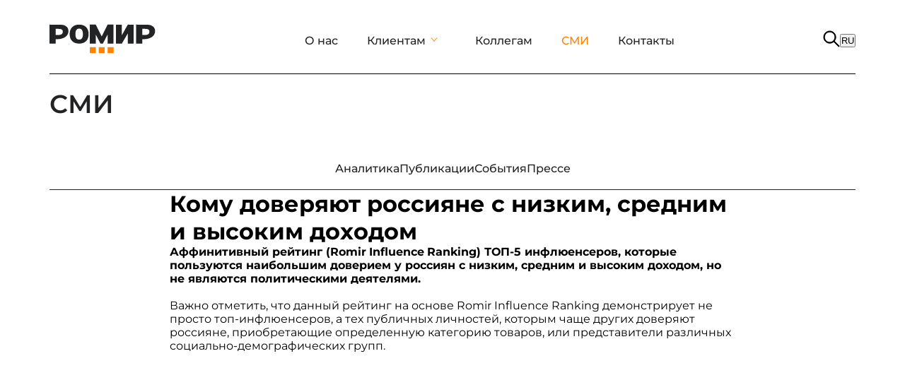

--- FILE ---
content_type: text/html; charset=utf-8
request_url: https://romir.ru/feed/komu-doveryayut-rossiyane-s-nizkim-srednim-i-vysokim-dohodom
body_size: 13290
content:
<!DOCTYPE html><html lang="en"><head><meta charSet="utf-8"/><meta name="viewport" content="width=device-width, initial-scale=1"/><link rel="stylesheet" href="/_next/static/css/17f7dca5e3bac6a8.css" data-precedence="next"/><link rel="stylesheet" href="/_next/static/css/c5dae313dbaad2f1.css" data-precedence="next"/><link rel="stylesheet" href="/_next/static/css/ff3bebc0af2945d7.css" data-precedence="next"/><link rel="stylesheet" href="/_next/static/css/de11f8a3edaca02c.css" data-precedence="next"/><link rel="stylesheet" href="/_next/static/css/de9c50367e7b59ce.css" data-precedence="next"/><link rel="stylesheet" href="/_next/static/css/ca14ea889dfc8b7c.css" data-precedence="next"/><link rel="stylesheet" href="/_next/static/css/2f1550876c0c97ad.css" data-precedence="next"/><link rel="preload" as="script" fetchPriority="low" href="/_next/static/chunks/webpack-e6842654330919ae.js"/><script src="/_next/static/chunks/4bd1b696-75437aa628c24454.js" async=""></script><script src="/_next/static/chunks/1684-89ad4f3d92f6e796.js" async=""></script><script src="/_next/static/chunks/main-app-c7294bba38c1e082.js" async=""></script><script src="/_next/static/chunks/3063-34210518df934b7f.js" async=""></script><script src="/_next/static/chunks/3589-edb23394679de83f.js" async=""></script><script src="/_next/static/chunks/6874-8d8bf685925e8cb8.js" async=""></script><script src="/_next/static/chunks/5283-a0e31d44053cd9eb.js" async=""></script><script src="/_next/static/chunks/1299-b2056ba244b9abbc.js" async=""></script><script src="/_next/static/chunks/1706-25bd5195cf106cbd.js" async=""></script><script src="/_next/static/chunks/950-561586f885d50f47.js" async=""></script><script src="/_next/static/chunks/5334-43a0c80ae1f83af3.js" async=""></script><script src="/_next/static/chunks/1213-40e6771ed840c47d.js" async=""></script><script src="/_next/static/chunks/app/layout-28eab9ff77838575.js" async=""></script><script src="/_next/static/chunks/5855-18457a32d36423fc.js" async=""></script><script src="/_next/static/chunks/1812-3e37594a5b4de231.js" async=""></script><script src="/_next/static/chunks/5504-8f176102a3e0cc04.js" async=""></script><script src="/_next/static/chunks/6076-c9581956313bedba.js" async=""></script><script src="/_next/static/chunks/3382-9d02cc9612a05d73.js" async=""></script><script src="/_next/static/chunks/app/feed/(categories)/layout-9f1540ae0517fd82.js" async=""></script><script src="/_next/static/chunks/app/(main)/page-a732b00822d1cf7e.js" async=""></script><script src="/_next/static/chunks/app/feed/%5Bslug%5D/layout-ba88f58250134901.js" async=""></script><meta name="next-size-adjust" content=""/><title>Кому доверяют россияне с низким, средним и высоким доходом | 2021-06-04</title><meta name="description" content="Аффинитивный рейтинг (Romir Influence Ranking) ТОП-5 инфлюенсеров, которые пользуются наибольшим доверием у россиян с низким, средним и высоким доходом, но не являются политическими деятелями.Важно отметить, что данный рейтинг на основе Romir Influence Ranking демонстрирует не просто топ-инфлюенсеро… - 04.06.2021 03:00"/><link rel="manifest" href="/manifest.json"/><meta name="robots" content="index, follow"/><meta name="yandex-tableau-widget" content="logo=/favicon-files/web-app-manifest-192x192.png,color=#FF8200"/><meta name="msapplication-TileImage" content="/favicon-files/web-app-manifest-192x192.png"/><meta name="msapplication-TileColor" content="#FF8200"/><meta name="apple-mobile-web-app-capable" content="yes"/><meta name="apple-mobile-web-app-title" content="РОМИР"/><meta name="yandex-verification" content="5b8f4e942104d773"/><meta name="google-site-verification" content="H5oW4CoyU-McxYSpD3WJhVdNsPGqhPWDI-6nzikut3M"/><meta property="og:title" content="Кому доверяют россияне с низким, средним и высоким доходом | 2021-06-04"/><meta property="og:description" content="Аффинитивный рейтинг (Romir Influence Ranking) ТОП-5 инфлюенсеров, которые пользуются наибольшим доверием у россиян с низким, средним и высоким доходом, но не являются политическими деятелями.Важно отметить, что данный рейтинг на основе Romir Influence Ranking демонстрирует не просто топ-инфлюенсеро… - 04.06.2021 03:00"/><meta property="og:site_name" content="РОМИР Институт человека"/><meta property="og:image" content="https://romir.ru/media/news_covers/Money_570945547.jpg"/><meta property="og:type" content="article"/><meta property="article:published_time" content="2021-06-04"/><meta name="twitter:card" content="summary_large_image"/><meta name="twitter:title" content="Кому доверяют россияне с низким, средним и высоким доходом | 2021-06-04"/><meta name="twitter:description" content="Аффинитивный рейтинг (Romir Influence Ranking) ТОП-5 инфлюенсеров, которые пользуются наибольшим доверием у россиян с низким, средним и высоким доходом, но не являются политическими деятелями.Важно отметить, что данный рейтинг на основе Romir Influence Ranking демонстрирует не просто топ-инфлюенсеро… - 04.06.2021 03:00"/><meta name="twitter:image" content="https://romir.ru/media/news_covers/Money_570945547.jpg"/><link rel="icon" href="/favicon-files/favicon.svg"/><link rel="apple-touch-icon" href="/favicon-files/apple-touch-icon.png"/><script>document.querySelectorAll('body link[rel="icon"], body link[rel="apple-touch-icon"]').forEach(el => document.head.appendChild(el))</script><script src="/_next/static/chunks/polyfills-42372ed130431b0a.js" noModule=""></script></head><body class="__className_60da82"><div class="baseLayout"><div class="styles_container__q1o5y"><div style="border-bottom:1px solid black" class="styles_container__S3s5f"><a href="/"><img alt="logo" loading="lazy" width="150" height="50" decoding="async" data-nimg="1" style="color:transparent" src="/new-romir-logo.svg"/></a><div class="styles_container__yox7P"><a class="styles_link__OttzN" href="/about/team">О нас</a><div class="styles_linkBlock__OtLN_"><a class="styles_linkEx__N12Vw" href="#">Клиентам</a><svg xmlns="http://www.w3.org/2000/svg" width="1em" height="1em" viewBox="0 0 16 16" fill="currentColor" aria-hidden="true" focusable="false" class="rs-icon" style="font-size:14px;margin-right:10px" aria-label="arrow down line" data-category="direction"><path d="M3.166 5.128a.5.5 0 0 1 .706.037L8 9.752l4.128-4.587a.5.5 0 1 1 .743.669l-4.5 5a.5.5 0 0 1-.744 0l-4.5-5a.5.5 0 0 1 .037-.706z"></path></svg></div><a class="styles_link__OttzN" href="/career/vacancies">Коллегам</a><a style="color:#FF8200" class="styles_link__OttzN" href="/feed/analytics">СМИ</a><a class="styles_link__OttzN" href="/contacts/1">Контакты</a></div><div class="styles_rightBlock__ktYLZ"><div class="styles_openSearch__LXOl7"><div><svg xmlns="http://www.w3.org/2000/svg" width="24" height="24" viewBox="0 0 26 26" fill="none"><path d="M24.7814 23.68L17.5181 16.3723C18.8719 14.7509 19.6878 12.665 19.6878 10.3874C19.6878 5.22691 15.5043 1.04346 10.3439 1.04346C5.18345 1.04346 1 5.22691 1 10.3874C1 15.5478 5.18345 19.7312 10.3439 19.7312C12.6885 19.7312 14.8301 18.8656 16.4709 17.4386L23.724 24.7373C24.0159 25.0293 24.4895 25.0293 24.7814 24.7373C25.0729 24.4454 25.0729 23.9722 24.7814 23.68H24.7814ZM10.3439 18.2486C6.00235 18.2486 2.48269 14.7289 2.48269 10.3874C2.48269 6.0458 6.00235 2.52615 10.3439 2.52615C14.6854 2.52615 18.2051 6.0458 18.2051 10.3874C18.2051 14.7289 14.6854 18.2486 10.3439 18.2486Z" fill="black" stroke="black"></path></svg></div><div class="styles_switcher__I3G3w"><button class="styles_active__5WoLN styles_button__K5LRh">RU</button></div></div></div></div><div class="styles_mobileContainer__qlgPk"><div><svg xmlns="http://www.w3.org/2000/svg" width="30" height="30" viewBox="0 0 19 12" fill="none"><path d="M1.36377 12C1.08044 12 0.843106 11.904 0.651773 11.712C0.46044 11.52 0.36444 11.2827 0.363773 11C0.363106 10.7173 0.459106 10.48 0.651773 10.288C0.84444 10.096 1.08177 10 1.36377 10H17.3638C17.6471 10 17.8848 10.096 18.0768 10.288C18.2688 10.48 18.3644 10.7173 18.3638 11C18.3631 11.2827 18.2671 11.5203 18.0758 11.713C17.8844 11.9057 17.6471 12.0013 17.3638 12H1.36377ZM1.36377 7C1.08044 7 0.843106 6.904 0.651773 6.712C0.46044 6.52 0.36444 6.28267 0.363773 6C0.363106 5.71733 0.459106 5.48 0.651773 5.288C0.84444 5.096 1.08177 5 1.36377 5H17.3638C17.6471 5 17.8848 5.096 18.0768 5.288C18.2688 5.48 18.3644 5.71733 18.3638 6C18.3631 6.28267 18.2671 6.52033 18.0758 6.713C17.8844 6.90567 17.6471 7.00133 17.3638 7H1.36377ZM1.36377 2C1.08044 2 0.843106 1.904 0.651773 1.712C0.46044 1.52 0.36444 1.28267 0.363773 1C0.363106 0.717333 0.459106 0.48 0.651773 0.288C0.84444 0.0960001 1.08177 0 1.36377 0H17.3638C17.6471 0 17.8848 0.0960001 18.0768 0.288C18.2688 0.48 18.3644 0.717333 18.3638 1C18.3631 1.28267 18.2671 1.52033 18.0758 1.713C17.8844 1.90567 17.6471 2.00133 17.3638 2H1.36377Z" fill="black"></path></svg></div><a href="/"><img alt="logo" loading="lazy" width="130" height="35" decoding="async" data-nimg="1" style="color:transparent" src="/mob-logo.svg"/></a><div><svg xmlns="http://www.w3.org/2000/svg" width="24" height="24" viewBox="0 0 26 26" fill="none"><path d="M24.7814 23.68L17.5181 16.3723C18.8719 14.7509 19.6878 12.665 19.6878 10.3874C19.6878 5.22691 15.5043 1.04346 10.3439 1.04346C5.18345 1.04346 1 5.22691 1 10.3874C1 15.5478 5.18345 19.7312 10.3439 19.7312C12.6885 19.7312 14.8301 18.8656 16.4709 17.4386L23.724 24.7373C24.0159 25.0293 24.4895 25.0293 24.7814 24.7373C25.0729 24.4454 25.0729 23.9722 24.7814 23.68H24.7814ZM10.3439 18.2486C6.00235 18.2486 2.48269 14.7289 2.48269 10.3874C2.48269 6.0458 6.00235 2.52615 10.3439 2.52615C14.6854 2.52615 18.2051 6.0458 18.2051 10.3874C18.2051 14.7289 14.6854 18.2486 10.3439 18.2486Z" fill="black" stroke="black"></path></svg></div></div></div><div class="styles_container__q1o5y"><div class="mobile-menu-container"><h1 class="styles_header__SKynT">СМИ</h1><div class="styles_container__82jN5"><div class="styles_mainTitleBlock__GHTcH"><p class="styles_mainTitle__0GfK_">Лента</p> <img alt="common.icons.down" loading="lazy" width="12" height="7" decoding="async" data-nimg="1" class="styles_img__DfUuu" style="color:transparent" src="/icons/down.svg"/></div></div></div><div class="styles_container__5B7jB"><div class="styles_container__e169g"><a class="styles_container__cKhQt" href="/feed/analytics"><span class="styles_title__t4759">Аналитика</span></a><a class="styles_container__cKhQt" href="/feed/publications"><span class="styles_title__t4759">Публикации</span></a><a class="styles_container__cKhQt" href="/feed/events"><span class="styles_title__t4759">События</span></a><a class="styles_container__cKhQt" href="/feed/to-the-press"><span class="styles_title__t4759">Прессе</span></a></div><div class="styles_contentContainer__cH_Gs"><h1>Кому доверяют россияне с низким, средним и высоким доходом</h1><div class="contentNews"><p><strong>Аффинитивный рейтинг (</strong><strong>Romir</strong> <strong>Influence</strong> <strong>Ranking</strong><strong>) ТОП-5 инфлюенсеров, которые пользуются наибольшим доверием у россиян с низким, средним и высоким доходом, но не являются политическими деятелями.</strong></p><br/><p><em>Важно отметить, что данный рейтинг на основе </em><em>Romir</em> <em>Influence</em> <em>Ranking</em><em> демонстрирует не просто топ-инфлюенсеров, а тех публичных личностей, которым чаще других доверяют россияне, приобретающие определенную категорию товаров, или представители различных социально-демографических групп.</em></p><br/><table border=\"0\" cellpadding=\"0\" cellspacing=\"0\"><br/>	<tbody><br/>		<tr><br/>			<td style=\"width:44px;height:24px;\"><br/>			<p>&nbsp;</p><br/>			</td><br/>			<td style=\"width:160px;height:24px;\"><br/>			<p align=\"center\"><strong>Низкий доход</strong></p><br/>			</td><br/>			<td style=\"width:160px;height:24px;\"><br/>			<p align=\"center\"><strong>Средний доход</strong></p><br/>			</td><br/>			<td style=\"width:160px;height:24px;\"><br/>			<p align=\"center\"><strong>Высокий доход</strong></p><br/>			</td><br/>		</tr><br/>		<tr><br/>			<td style=\"width:44px;height:15px;\"><br/>			<p align=\"center\">1</p><br/>			</td><br/>			<td style=\"width:155px;height:15px;\"><br/>			<p align=\"center\">Константин Хабенский</p><br/>			</td><br/>			<td style=\"width:160px;height:15px;\"><br/>			<p align=\"center\">Иван Ургант</p><br/>			</td><br/>			<td style=\"width:160px;height:15px;\"><br/>			<p align=\"center\">Ксения Собчак</p><br/>			</td><br/>		</tr><br/>		<tr><br/>			<td style=\"width:44px;height:15px;\"><br/>			<p align=\"center\">2</p><br/>			</td><br/>			<td style=\"width:155px;height:15px;\"><br/>			<p align=\"center\">Алла Пугачева</p><br/>			</td><br/>			<td style=\"width:160px;height:15px;\"><br/>			<p align=\"center\">Александр Гордон</p><br/>			</td><br/>			<td style=\"width:160px;height:15px;\"><br/>			<p align=\"center\">Филипп Киркоров</p><br/>			</td><br/>		</tr><br/>		<tr><br/>			<td style=\"width:44px;height:15px;\"><br/>			<p align=\"center\">3</p><br/>			</td><br/>			<td style=\"width:155px;height:15px;\"><br/>			<p align=\"center\">Ксения Бородина</p><br/>			</td><br/>			<td style=\"width:160px;height:15px;\"><br/>			<p align=\"center\">Юрий Дудь</p><br/>			</td><br/>			<td style=\"width:160px;height:15px;\"><br/>			<p align=\"center\">Полина Гагарина</p><br/>			</td><br/>		</tr><br/>		<tr><br/>			<td style=\"width:44px;height:15px;\"><br/>			<p align=\"center\">4</p><br/>			</td><br/>			<td style=\"width:155px;height:15px;\"><br/>			<p align=\"center\">Ирада Зейналова</p><br/>			</td><br/>			<td style=\"width:160px;height:15px;\"><br/>			<p align=\"center\">Ольга Скабеева</p><br/>			</td><br/>			<td style=\"width:160px;height:15px;\"><br/>			<p align=\"center\">Сергей Шнуров</p><br/>			</td><br/>		</tr><br/>		<tr><br/>			<td style=\"width:44px;height:15px;\"><br/>			<p align=\"center\">5</p><br/>			</td><br/>			<td style=\"width:155px;height:15px;\"><br/>			<p align=\"center\">Дмитрий Борисов</p><br/>			</td><br/>			<td style=\"width:160px;height:15px;\"><br/>			<p align=\"center\">Лариса Гузеева</p><br/>			</td><br/>			<td style=\"width:160px;height:15px;\"><br/>			<p align=\"center\">Сергей Лазарев</p><br/>			</td><br/>		</tr><br/>	</tbody><br/></table><br/><p><em>Источник</em><em>: Romir Influence Ranking, </em><em>июнь</em><em> 2021</em></p><br/><p>&nbsp;</p><br/><p><strong>Методология</strong></p><br/><p>Рейтинг инфлюенсеров Ромир (Romir Influence Ranking) является инициативным и демонстрирует индекс доверия граждан, потребителей, пользователей, покупателей к медиаперсонам. Рейтинги инфлюенсеров составляются с декабря 2019 года.</p><br/><p>Исследование проводится на базе панели <a href=\"https://romir.ru/single-source-panel\">Romir Scan Panel</a>, респондентами которой являются 40000 человек. В данном опросе приняли участие <strong>2400 идентифицированных жителей городов с населением более 100 тысяч человек и в возрасте старше 14 лет</strong>.</p><br/><p>Респондентам был задан вопрос: &quot;Кому из публичных личностей России Вы доверяете? Назовите 7 человек, где первым будет тот, кому Вы доверяете больше всего&quot;. Варианты ответов не предлагались, выбор делался исходя из личных предпочтений опрашиваемых. По результатам был составлен балльный рейтинг, проведен подсчет голосов, отданных за каждого инфлюенсера, с учетом места его упоминания: за первое место присваивалось 7 (семь) баллов, второе &ndash; 6 (шесть) и так далее.</p><br/><p>Расчет долгосрочной динамики индекса инфлюенсеров возможен для многих участников данного рейтинга. С середины 90-х годов, в рамках всероссийского омнибуса, Ромир регулярно замерял доверие граждан к публичным персонам федерального и регионального уровня. Ряд этих замеров отражены в ежегодных изданиях &laquo;Общественное мнение России&raquo;. С 2004 по 2007 годы Ромир проводил регулярное исследование &laquo;Биржа звезд&raquo;.</p><br/><p>С подробными данными и методологией можно ознакомиться на сайте в разделе <a href=\"https://romir.ru/media_data\">Рейтинги</a>.</p><br/><p><strong>Пресс-служба Ромир</strong><br /><br/>Тел.: +7 (495) 011-00-07<br /><br/>E-mail: pressa@romir.ru</p><br/><p><a href=\"https://romir.ru/\">Ромир</a> специализируется на маркетинговых, медиа и социально-экономических исследованиях с 1987 г. Входит в<a href=\"https://mile.ru/\"> <strong>Mile Group</strong></a>.</p><br/><p>Ссылка на Ромир и указание исследования обязательны. Текстовая, аналитическая и визуальная информация является интеллектуальной собственностью Ромир и его провайдеров. Ромир не несет ответственности действия, предпринятые на основании данной публикации.</p><br/></div><div class="styles_files__U2aQb"></div><div></div></div><!--$--><!--/$--><!--$--><!--/$--></div></div><div class="styles_container__q1o5y"><div class="styles_container__aAG4b"><div class="styles_footerNav___Yq_z"><div class="styles_footerBlock__ZCVnq"><span class="styles_title__RWpaN">О нас</span><div class="styles_footerList__X3kzP"><a class="styles_description__wRRnO" href="/about/team">Команда</a><a class="styles_description__wRRnO" href="/about/history">История</a><a class="styles_description__wRRnO" href="/about/values">Ценности</a><a class="styles_description__wRRnO" href="/about/partners">Партнеры</a></div></div><div class="styles_footerBlock__ZCVnq"><span class="styles_title__RWpaN">Клиентам</span><div class="styles_footerList__X3kzP"><a class="styles_description__wRRnO" href="/for-clients/industries/society">Отрасли</a><a class="styles_description__wRRnO" href="/for-clients/methods/quantitative-methods">Методы</a><a class="styles_description__wRRnO" href="/for-clients/resources/consumer-scan-panel">Ресурсы</a><a class="styles_description__wRRnO" href="/order-research">Заказать исследование</a></div></div><div class="styles_footerBlock__ZCVnq"><span class="styles_title__RWpaN">Коллегам</span><div class="styles_footerList__X3kzP"><a class="styles_description__wRRnO" href="/career/vacancies">Вакансии</a><a class="styles_description__wRRnO" href="/career/internships">Стажировки</a><a class="styles_description__wRRnO" href="/career/training">Обучение</a></div></div><div class="styles_footerBlock__ZCVnq"><span class="styles_title__RWpaN">СМИ</span><div class="styles_footerList__X3kzP"><a class="styles_description__wRRnO" href="/feed/analytics">Аналитика</a><a class="styles_description__wRRnO" href="/feed/publications">Публикации</a><a class="styles_description__wRRnO" href="/feed/events">События</a><a class="styles_description__wRRnO" href="/feed/to-the-press">Прессе</a></div></div><div class="styles_footerBlock__ZCVnq"><span class="styles_title__RWpaN">Контакты</span><div class="styles_footerList__X3kzP"><a class="styles_description__wRRnO" href="/contacts/1">Адреса и телефоны</a></div></div></div><div class="styles_contacts__KrzZn"><div class="styles_address__IfSLW"><span class="styles_contact__0AYjd">+7 (495) 011-00-07</span><a class="styles_contact__0AYjd" style="text-decoration:none" href="mailto:info@romir.ru">info@romir.ru</a><span class="styles_contact__0AYjd">121096, Москва,<br/>ул. Василисы Кожиной, 1</span></div><div class="styles_social__FEjiv"><a target="_blank" rel="noopener noreferrer" href="https://t.me/romir_real"><img alt="telega" loading="lazy" width="30" height="30" decoding="async" data-nimg="1" class="styles_icon__okUCa" style="color:transparent" src="/icons/telega.svg"/></a></div></div></div><div class="styles_aboutRomir__ggKla"><div><span class="styles_footerDescription__wzxVY">© 1987-<!-- -->2026<!-- --> РОМИР</span><a class="styles_link__mUtut" href="/legacy">Политика конфиденциальности</a></div><div class="styles_languages__H4nF4"><span class="styles_activeLanguage___OxV1">RU</span></div></div></div></div><div></div><script src="/_next/static/chunks/webpack-e6842654330919ae.js" async=""></script><script>(self.__next_f=self.__next_f||[]).push([0])</script><script>self.__next_f.push([1,"1:\"$Sreact.fragment\"\n2:I[69576,[\"3063\",\"static/chunks/3063-34210518df934b7f.js\",\"3589\",\"static/chunks/3589-edb23394679de83f.js\",\"6874\",\"static/chunks/6874-8d8bf685925e8cb8.js\",\"5283\",\"static/chunks/5283-a0e31d44053cd9eb.js\",\"1299\",\"static/chunks/1299-b2056ba244b9abbc.js\",\"1706\",\"static/chunks/1706-25bd5195cf106cbd.js\",\"950\",\"static/chunks/950-561586f885d50f47.js\",\"5334\",\"static/chunks/5334-43a0c80ae1f83af3.js\",\"1213\",\"static/chunks/1213-40e6771ed840c47d.js\",\"7177\",\"static/chunks/app/layout-28eab9ff77838575.js\"],\"Providers\"]\n3:I[20950,[\"3063\",\"static/chunks/3063-34210518df934b7f.js\",\"3589\",\"static/chunks/3589-edb23394679de83f.js\",\"6874\",\"static/chunks/6874-8d8bf685925e8cb8.js\",\"5283\",\"static/chunks/5283-a0e31d44053cd9eb.js\",\"1299\",\"static/chunks/1299-b2056ba244b9abbc.js\",\"1706\",\"static/chunks/1706-25bd5195cf106cbd.js\",\"950\",\"static/chunks/950-561586f885d50f47.js\",\"5334\",\"static/chunks/5334-43a0c80ae1f83af3.js\",\"1213\",\"static/chunks/1213-40e6771ed840c47d.js\",\"7177\",\"static/chunks/app/layout-28eab9ff77838575.js\"],\"CustomProvider\"]\n4:I[71213,[\"3063\",\"static/chunks/3063-34210518df934b7f.js\",\"3589\",\"static/chunks/3589-edb23394679de83f.js\",\"6874\",\"static/chunks/6874-8d8bf685925e8cb8.js\",\"5283\",\"static/chunks/5283-a0e31d44053cd9eb.js\",\"1299\",\"static/chunks/1299-b2056ba244b9abbc.js\",\"1706\",\"static/chunks/1706-25bd5195cf106cbd.js\",\"950\",\"static/chunks/950-561586f885d50f47.js\",\"5334\",\"static/chunks/5334-43a0c80ae1f83af3.js\",\"1213\",\"static/chunks/1213-40e6771ed840c47d.js\",\"7177\",\"static/chunks/app/layout-28eab9ff77838575.js\"],\"LanguageProvider\"]\n5:I[96722,[\"3063\",\"static/chunks/3063-34210518df934b7f.js\",\"3589\",\"static/chunks/3589-edb23394679de83f.js\",\"6874\",\"static/chunks/6874-8d8bf685925e8cb8.js\",\"5283\",\"static/chunks/5283-a0e31d44053cd9eb.js\",\"1299\",\"static/chunks/1299-b2056ba244b9abbc.js\",\"1706\",\"static/chunks/1706-25bd5195cf106cbd.js\",\"950\",\"static/chunks/950-561586f885d50f47.js\",\"5334\",\"static/chunks/5334-43a0c80ae1f83af3.js\",\"1213\",\"static/chunks/1213-40e6771ed840c47d.js\",\"7177\",\"static/chunks/app/layout-28eab9ff778385"])</script><script>self.__next_f.push([1,"75.js\"],\"Header\"]\n6:I[87555,[],\"\"]\n7:I[31295,[],\"\"]\n8:I[33063,[\"3063\",\"static/chunks/3063-34210518df934b7f.js\",\"3589\",\"static/chunks/3589-edb23394679de83f.js\",\"6874\",\"static/chunks/6874-8d8bf685925e8cb8.js\",\"5283\",\"static/chunks/5283-a0e31d44053cd9eb.js\",\"1706\",\"static/chunks/1706-25bd5195cf106cbd.js\",\"5855\",\"static/chunks/5855-18457a32d36423fc.js\",\"1812\",\"static/chunks/1812-3e37594a5b4de231.js\",\"5504\",\"static/chunks/5504-8f176102a3e0cc04.js\",\"6076\",\"static/chunks/6076-c9581956313bedba.js\",\"3382\",\"static/chunks/3382-9d02cc9612a05d73.js\",\"1213\",\"static/chunks/1213-40e6771ed840c47d.js\",\"7496\",\"static/chunks/app/feed/(categories)/layout-9f1540ae0517fd82.js\"],\"Image\"]\n9:I[6874,[\"3063\",\"static/chunks/3063-34210518df934b7f.js\",\"6874\",\"static/chunks/6874-8d8bf685925e8cb8.js\",\"1213\",\"static/chunks/1213-40e6771ed840c47d.js\",\"7619\",\"static/chunks/app/(main)/page-a732b00822d1cf7e.js\"],\"\"]\na:I[80731,[\"3063\",\"static/chunks/3063-34210518df934b7f.js\",\"3589\",\"static/chunks/3589-edb23394679de83f.js\",\"6874\",\"static/chunks/6874-8d8bf685925e8cb8.js\",\"5283\",\"static/chunks/5283-a0e31d44053cd9eb.js\",\"1299\",\"static/chunks/1299-b2056ba244b9abbc.js\",\"1706\",\"static/chunks/1706-25bd5195cf106cbd.js\",\"950\",\"static/chunks/950-561586f885d50f47.js\",\"5334\",\"static/chunks/5334-43a0c80ae1f83af3.js\",\"1213\",\"static/chunks/1213-40e6771ed840c47d.js\",\"7177\",\"static/chunks/app/layout-28eab9ff77838575.js\"],\"Footer\"]\nb:I[21078,[\"3063\",\"static/chunks/3063-34210518df934b7f.js\",\"3589\",\"static/chunks/3589-edb23394679de83f.js\",\"6874\",\"static/chunks/6874-8d8bf685925e8cb8.js\",\"5283\",\"static/chunks/5283-a0e31d44053cd9eb.js\",\"1299\",\"static/chunks/1299-b2056ba244b9abbc.js\",\"1706\",\"static/chunks/1706-25bd5195cf106cbd.js\",\"950\",\"static/chunks/950-561586f885d50f47.js\",\"5334\",\"static/chunks/5334-43a0c80ae1f83af3.js\",\"1213\",\"static/chunks/1213-40e6771ed840c47d.js\",\"7177\",\"static/chunks/app/layout-28eab9ff77838575.js\"],\"default\"]\nc:I[99121,[\"3063\",\"static/chunks/3063-34210518df934b7f.js\",\"6874\",\"static/chunks/6874-8d8bf685925e8cb8.js\",\"1213\",\"static/chunks/1213-40e6771ed8"])</script><script>self.__next_f.push([1,"40c47d.js\",\"7910\",\"static/chunks/app/feed/%5Bslug%5D/layout-ba88f58250134901.js\"],\"BlockTitleH1\"]\nd:I[20178,[\"3063\",\"static/chunks/3063-34210518df934b7f.js\",\"6874\",\"static/chunks/6874-8d8bf685925e8cb8.js\",\"1213\",\"static/chunks/1213-40e6771ed840c47d.js\",\"7910\",\"static/chunks/app/feed/%5Bslug%5D/layout-ba88f58250134901.js\"],\"MobileMenu\"]\ne:I[81315,[\"3063\",\"static/chunks/3063-34210518df934b7f.js\",\"6874\",\"static/chunks/6874-8d8bf685925e8cb8.js\",\"1213\",\"static/chunks/1213-40e6771ed840c47d.js\",\"7910\",\"static/chunks/app/feed/%5Bslug%5D/layout-ba88f58250134901.js\"],\"MenuItem\"]\n10:I[59665,[],\"MetadataBoundary\"]\n12:I[59665,[],\"OutletBoundary\"]\n15:I[74911,[],\"AsyncMetadataOutlet\"]\n17:I[59665,[],\"ViewportBoundary\"]\n19:I[26614,[],\"\"]\n1a:\"$Sreact.suspense\"\n1b:I[74911,[],\"AsyncMetadata\"]\n:HL[\"/_next/static/media/257c9f4b33937c25-s.p.ttf\",\"font\",{\"crossOrigin\":\"\",\"type\":\"font/ttf\"}]\n:HL[\"/_next/static/css/17f7dca5e3bac6a8.css\",\"style\"]\n:HL[\"/_next/static/css/c5dae313dbaad2f1.css\",\"style\"]\n:HL[\"/_next/static/css/ff3bebc0af2945d7.css\",\"style\"]\n:HL[\"/_next/static/css/de11f8a3edaca02c.css\",\"style\"]\n:HL[\"/_next/static/css/de9c50367e7b59ce.css\",\"style\"]\n:HL[\"/_next/static/css/ca14ea889dfc8b7c.css\",\"style\"]\n:HL[\"/_next/static/css/2f1550876c0c97ad.css\",\"style\"]\n"])</script><script>self.__next_f.push([1,"0:{\"P\":null,\"b\":\"pTcZe1v-n-mWOR-3r09uS\",\"p\":\"\",\"c\":[\"\",\"feed\",\"komu-doveryayut-rossiyane-s-nizkim-srednim-i-vysokim-dohodom\"],\"i\":false,\"f\":[[[\"\",{\"children\":[\"feed\",{\"children\":[[\"slug\",\"komu-doveryayut-rossiyane-s-nizkim-srednim-i-vysokim-dohodom\",\"d\"],{\"children\":[\"__PAGE__\",{}]}]}]},\"$undefined\",\"$undefined\",true],[\"\",[\"$\",\"$1\",\"c\",{\"children\":[[[\"$\",\"link\",\"0\",{\"rel\":\"stylesheet\",\"href\":\"/_next/static/css/17f7dca5e3bac6a8.css\",\"precedence\":\"next\",\"crossOrigin\":\"$undefined\",\"nonce\":\"$undefined\"}],[\"$\",\"link\",\"1\",{\"rel\":\"stylesheet\",\"href\":\"/_next/static/css/c5dae313dbaad2f1.css\",\"precedence\":\"next\",\"crossOrigin\":\"$undefined\",\"nonce\":\"$undefined\"}],[\"$\",\"link\",\"2\",{\"rel\":\"stylesheet\",\"href\":\"/_next/static/css/ff3bebc0af2945d7.css\",\"precedence\":\"next\",\"crossOrigin\":\"$undefined\",\"nonce\":\"$undefined\"}],[\"$\",\"link\",\"3\",{\"rel\":\"stylesheet\",\"href\":\"/_next/static/css/de11f8a3edaca02c.css\",\"precedence\":\"next\",\"crossOrigin\":\"$undefined\",\"nonce\":\"$undefined\"}]],[\"$\",\"html\",null,{\"lang\":\"en\",\"children\":[\"$\",\"body\",null,{\"className\":\"__className_60da82\",\"children\":[[\"$\",\"$L2\",null,{\"children\":[\"$\",\"$L3\",null,{\"children\":[\"$\",\"$L4\",null,{\"children\":[\"$\",\"div\",null,{\"className\":\"baseLayout\",\"children\":[[\"$\",\"$L5\",null,{}],[\"$\",\"$L6\",null,{\"parallelRouterKey\":\"children\",\"error\":\"$undefined\",\"errorStyles\":\"$undefined\",\"errorScripts\":\"$undefined\",\"template\":[\"$\",\"$L7\",null,{}],\"templateStyles\":\"$undefined\",\"templateScripts\":\"$undefined\",\"notFound\":[[\"$\",\"div\",null,{\"className\":\"not-found-container\",\"children\":[[\"$\",\"$L8\",null,{\"src\":\"/new-romir-logo.svg\",\"alt\":\"logo\",\"width\":256,\"height\":156}],[\"$\",\"h2\",null,{\"children\":\"Страница не найдена\"}],[\"$\",\"p\",null,{\"children\":\"Данных на странице нет\"}],[\"$\",\"$L9\",null,{\"href\":\"/\",\"children\":\"Вернуться на главную\"}]]}],[]],\"forbidden\":\"$undefined\",\"unauthorized\":\"$undefined\"}],[\"$\",\"$La\",null,{}]]}]}]}]}],[\"$\",\"$Lb\",null,{}]]}]}]]}],{\"children\":[\"feed\",[\"$\",\"$1\",\"c\",{\"children\":[null,[\"$\",\"$L6\",null,{\"parallelRouterKey\":\"children\",\"error\":\"$undefined\",\"errorStyles\":\"$undefined\",\"errorScripts\":\"$undefined\",\"template\":[\"$\",\"$L7\",null,{}],\"templateStyles\":\"$undefined\",\"templateScripts\":\"$undefined\",\"notFound\":\"$undefined\",\"forbidden\":\"$undefined\",\"unauthorized\":\"$undefined\"}]]}],{\"children\":[[\"slug\",\"komu-doveryayut-rossiyane-s-nizkim-srednim-i-vysokim-dohodom\",\"d\"],[\"$\",\"$1\",\"c\",{\"children\":[[[\"$\",\"link\",\"0\",{\"rel\":\"stylesheet\",\"href\":\"/_next/static/css/de9c50367e7b59ce.css\",\"precedence\":\"next\",\"crossOrigin\":\"$undefined\",\"nonce\":\"$undefined\"}]],[\"$\",\"div\",null,{\"className\":\"styles_container__q1o5y\",\"children\":[[\"$\",\"div\",null,{\"className\":\"mobile-menu-container\",\"children\":[[\"$\",\"$Lc\",null,{\"translationKey\":\"titles.news\"}],[\"$\",\"$Ld\",null,{\"menu\":[{\"id\":\"analytics\",\"translationKey\":\"menu.tape.analytics\",\"active\":true},{\"id\":\"publications\",\"translationKey\":\"menu.tape.publications\",\"active\":true},{\"id\":\"events\",\"translationKey\":\"menu.tape.events\",\"active\":true},{\"id\":\"to-the-press\",\"translationKey\":\"menu.tape.press\",\"active\":true}],\"id\":\"events\",\"path\":\"feed\"}]]}],[\"$\",\"div\",null,{\"className\":\"styles_container__5B7jB\",\"children\":[[\"$\",\"div\",null,{\"className\":\"styles_container__e169g\",\"children\":[\"$\",\"$Le\",null,{\"items\":\"$0:f:0:1:2:children:2:children:1:props:children:1:props:children:0:props:children:1:props:menu\",\"path\":\"feed\"}]}],[\"$\",\"$L6\",null,{\"parallelRouterKey\":\"children\",\"error\":\"$undefined\",\"errorStyles\":\"$undefined\",\"errorScripts\":\"$undefined\",\"template\":[\"$\",\"$L7\",null,{}],\"templateStyles\":\"$undefined\",\"templateScripts\":\"$undefined\",\"notFound\":\"$undefined\",\"forbidden\":\"$undefined\",\"unauthorized\":\"$undefined\"}]]}]]}]]}],{\"children\":[\"__PAGE__\",[\"$\",\"$1\",\"c\",{\"children\":[\"$Lf\",[\"$\",\"$L10\",null,{\"children\":\"$L11\"}],[[\"$\",\"link\",\"0\",{\"rel\":\"stylesheet\",\"href\":\"/_next/static/css/ca14ea889dfc8b7c.css\",\"precedence\":\"next\",\"crossOrigin\":\"$undefined\",\"nonce\":\"$undefined\"}],[\"$\",\"link\",\"1\",{\"rel\":\"stylesheet\",\"href\":\"/_next/static/css/2f1550876c0c97ad.css\",\"precedence\":\"next\",\"crossOrigin\":\"$undefined\",\"nonce\":\"$undefined\"}]],[\"$\",\"$L12\",null,{\"children\":[\"$L13\",\"$L14\",[\"$\",\"$L15\",null,{\"promise\":\"$@16\"}]]}]]}],{},null,false]},null,false]},null,false]},null,false],[\"$\",\"$1\",\"h\",{\"children\":[null,[\"$\",\"$1\",\"4c4MOikfgFKo1FsQzR5c2\",{\"children\":[[\"$\",\"$L17\",null,{\"children\":\"$L18\"}],[\"$\",\"meta\",null,{\"name\":\"next-size-adjust\",\"content\":\"\"}]]}],null]}],false]],\"m\":\"$undefined\",\"G\":[\"$19\",\"$undefined\"],\"s\":false,\"S\":false}\n"])</script><script>self.__next_f.push([1,"11:[\"$\",\"$1a\",null,{\"fallback\":null,\"children\":[\"$\",\"$L1b\",null,{\"promise\":\"$@1c\"}]}]\n14:null\n18:[[\"$\",\"meta\",\"0\",{\"charSet\":\"utf-8\"}],[\"$\",\"meta\",\"1\",{\"name\":\"viewport\",\"content\":\"width=device-width, initial-scale=1\"}]]\n13:null\n"])</script><script>self.__next_f.push([1,"1d:T1e80,"])</script><script>self.__next_f.push([1,"\u003cp\u003e\u003cstrong\u003eАффинитивный рейтинг (\u003c/strong\u003e\u003cstrong\u003eRomir\u003c/strong\u003e \u003cstrong\u003eInfluence\u003c/strong\u003e \u003cstrong\u003eRanking\u003c/strong\u003e\u003cstrong\u003e) ТОП-5 инфлюенсеров, которые пользуются наибольшим доверием у россиян с низким, средним и высоким доходом, но не являются политическими деятелями.\u003c/strong\u003e\u003c/p\u003e\u003cbr/\u003e\u003cp\u003e\u003cem\u003eВажно отметить, что данный рейтинг на основе \u003c/em\u003e\u003cem\u003eRomir\u003c/em\u003e \u003cem\u003eInfluence\u003c/em\u003e \u003cem\u003eRanking\u003c/em\u003e\u003cem\u003e демонстрирует не просто топ-инфлюенсеров, а тех публичных личностей, которым чаще других доверяют россияне, приобретающие определенную категорию товаров, или представители различных социально-демографических групп.\u003c/em\u003e\u003c/p\u003e\u003cbr/\u003e\u003ctable border=\\\"0\\\" cellpadding=\\\"0\\\" cellspacing=\\\"0\\\"\u003e\u003cbr/\u003e\t\u003ctbody\u003e\u003cbr/\u003e\t\t\u003ctr\u003e\u003cbr/\u003e\t\t\t\u003ctd style=\\\"width:44px;height:24px;\\\"\u003e\u003cbr/\u003e\t\t\t\u003cp\u003e\u0026nbsp;\u003c/p\u003e\u003cbr/\u003e\t\t\t\u003c/td\u003e\u003cbr/\u003e\t\t\t\u003ctd style=\\\"width:160px;height:24px;\\\"\u003e\u003cbr/\u003e\t\t\t\u003cp align=\\\"center\\\"\u003e\u003cstrong\u003eНизкий доход\u003c/strong\u003e\u003c/p\u003e\u003cbr/\u003e\t\t\t\u003c/td\u003e\u003cbr/\u003e\t\t\t\u003ctd style=\\\"width:160px;height:24px;\\\"\u003e\u003cbr/\u003e\t\t\t\u003cp align=\\\"center\\\"\u003e\u003cstrong\u003eСредний доход\u003c/strong\u003e\u003c/p\u003e\u003cbr/\u003e\t\t\t\u003c/td\u003e\u003cbr/\u003e\t\t\t\u003ctd style=\\\"width:160px;height:24px;\\\"\u003e\u003cbr/\u003e\t\t\t\u003cp align=\\\"center\\\"\u003e\u003cstrong\u003eВысокий доход\u003c/strong\u003e\u003c/p\u003e\u003cbr/\u003e\t\t\t\u003c/td\u003e\u003cbr/\u003e\t\t\u003c/tr\u003e\u003cbr/\u003e\t\t\u003ctr\u003e\u003cbr/\u003e\t\t\t\u003ctd style=\\\"width:44px;height:15px;\\\"\u003e\u003cbr/\u003e\t\t\t\u003cp align=\\\"center\\\"\u003e1\u003c/p\u003e\u003cbr/\u003e\t\t\t\u003c/td\u003e\u003cbr/\u003e\t\t\t\u003ctd style=\\\"width:155px;height:15px;\\\"\u003e\u003cbr/\u003e\t\t\t\u003cp align=\\\"center\\\"\u003eКонстантин Хабенский\u003c/p\u003e\u003cbr/\u003e\t\t\t\u003c/td\u003e\u003cbr/\u003e\t\t\t\u003ctd style=\\\"width:160px;height:15px;\\\"\u003e\u003cbr/\u003e\t\t\t\u003cp align=\\\"center\\\"\u003eИван Ургант\u003c/p\u003e\u003cbr/\u003e\t\t\t\u003c/td\u003e\u003cbr/\u003e\t\t\t\u003ctd style=\\\"width:160px;height:15px;\\\"\u003e\u003cbr/\u003e\t\t\t\u003cp align=\\\"center\\\"\u003eКсения Собчак\u003c/p\u003e\u003cbr/\u003e\t\t\t\u003c/td\u003e\u003cbr/\u003e\t\t\u003c/tr\u003e\u003cbr/\u003e\t\t\u003ctr\u003e\u003cbr/\u003e\t\t\t\u003ctd style=\\\"width:44px;height:15px;\\\"\u003e\u003cbr/\u003e\t\t\t\u003cp align=\\\"center\\\"\u003e2\u003c/p\u003e\u003cbr/\u003e\t\t\t\u003c/td\u003e\u003cbr/\u003e\t\t\t\u003ctd style=\\\"width:155px;height:15px;\\\"\u003e\u003cbr/\u003e\t\t\t\u003cp align=\\\"center\\\"\u003eАлла Пугачева\u003c/p\u003e\u003cbr/\u003e\t\t\t\u003c/td\u003e\u003cbr/\u003e\t\t\t\u003ctd style=\\\"width:160px;height:15px;\\\"\u003e\u003cbr/\u003e\t\t\t\u003cp align=\\\"center\\\"\u003eАлександр Гордон\u003c/p\u003e\u003cbr/\u003e\t\t\t\u003c/td\u003e\u003cbr/\u003e\t\t\t\u003ctd style=\\\"width:160px;height:15px;\\\"\u003e\u003cbr/\u003e\t\t\t\u003cp align=\\\"center\\\"\u003eФилипп Киркоров\u003c/p\u003e\u003cbr/\u003e\t\t\t\u003c/td\u003e\u003cbr/\u003e\t\t\u003c/tr\u003e\u003cbr/\u003e\t\t\u003ctr\u003e\u003cbr/\u003e\t\t\t\u003ctd style=\\\"width:44px;height:15px;\\\"\u003e\u003cbr/\u003e\t\t\t\u003cp align=\\\"center\\\"\u003e3\u003c/p\u003e\u003cbr/\u003e\t\t\t\u003c/td\u003e\u003cbr/\u003e\t\t\t\u003ctd style=\\\"width:155px;height:15px;\\\"\u003e\u003cbr/\u003e\t\t\t\u003cp align=\\\"center\\\"\u003eКсения Бородина\u003c/p\u003e\u003cbr/\u003e\t\t\t\u003c/td\u003e\u003cbr/\u003e\t\t\t\u003ctd style=\\\"width:160px;height:15px;\\\"\u003e\u003cbr/\u003e\t\t\t\u003cp align=\\\"center\\\"\u003eЮрий Дудь\u003c/p\u003e\u003cbr/\u003e\t\t\t\u003c/td\u003e\u003cbr/\u003e\t\t\t\u003ctd style=\\\"width:160px;height:15px;\\\"\u003e\u003cbr/\u003e\t\t\t\u003cp align=\\\"center\\\"\u003eПолина Гагарина\u003c/p\u003e\u003cbr/\u003e\t\t\t\u003c/td\u003e\u003cbr/\u003e\t\t\u003c/tr\u003e\u003cbr/\u003e\t\t\u003ctr\u003e\u003cbr/\u003e\t\t\t\u003ctd style=\\\"width:44px;height:15px;\\\"\u003e\u003cbr/\u003e\t\t\t\u003cp align=\\\"center\\\"\u003e4\u003c/p\u003e\u003cbr/\u003e\t\t\t\u003c/td\u003e\u003cbr/\u003e\t\t\t\u003ctd style=\\\"width:155px;height:15px;\\\"\u003e\u003cbr/\u003e\t\t\t\u003cp align=\\\"center\\\"\u003eИрада Зейналова\u003c/p\u003e\u003cbr/\u003e\t\t\t\u003c/td\u003e\u003cbr/\u003e\t\t\t\u003ctd style=\\\"width:160px;height:15px;\\\"\u003e\u003cbr/\u003e\t\t\t\u003cp align=\\\"center\\\"\u003eОльга Скабеева\u003c/p\u003e\u003cbr/\u003e\t\t\t\u003c/td\u003e\u003cbr/\u003e\t\t\t\u003ctd style=\\\"width:160px;height:15px;\\\"\u003e\u003cbr/\u003e\t\t\t\u003cp align=\\\"center\\\"\u003eСергей Шнуров\u003c/p\u003e\u003cbr/\u003e\t\t\t\u003c/td\u003e\u003cbr/\u003e\t\t\u003c/tr\u003e\u003cbr/\u003e\t\t\u003ctr\u003e\u003cbr/\u003e\t\t\t\u003ctd style=\\\"width:44px;height:15px;\\\"\u003e\u003cbr/\u003e\t\t\t\u003cp align=\\\"center\\\"\u003e5\u003c/p\u003e\u003cbr/\u003e\t\t\t\u003c/td\u003e\u003cbr/\u003e\t\t\t\u003ctd style=\\\"width:155px;height:15px;\\\"\u003e\u003cbr/\u003e\t\t\t\u003cp align=\\\"center\\\"\u003eДмитрий Борисов\u003c/p\u003e\u003cbr/\u003e\t\t\t\u003c/td\u003e\u003cbr/\u003e\t\t\t\u003ctd style=\\\"width:160px;height:15px;\\\"\u003e\u003cbr/\u003e\t\t\t\u003cp align=\\\"center\\\"\u003eЛариса Гузеева\u003c/p\u003e\u003cbr/\u003e\t\t\t\u003c/td\u003e\u003cbr/\u003e\t\t\t\u003ctd style=\\\"width:160px;height:15px;\\\"\u003e\u003cbr/\u003e\t\t\t\u003cp align=\\\"center\\\"\u003eСергей Лазарев\u003c/p\u003e\u003cbr/\u003e\t\t\t\u003c/td\u003e\u003cbr/\u003e\t\t\u003c/tr\u003e\u003cbr/\u003e\t\u003c/tbody\u003e\u003cbr/\u003e\u003c/table\u003e\u003cbr/\u003e\u003cp\u003e\u003cem\u003eИсточник\u003c/em\u003e\u003cem\u003e: Romir Influence Ranking, \u003c/em\u003e\u003cem\u003eиюнь\u003c/em\u003e\u003cem\u003e 2021\u003c/em\u003e\u003c/p\u003e\u003cbr/\u003e\u003cp\u003e\u0026nbsp;\u003c/p\u003e\u003cbr/\u003e\u003cp\u003e\u003cstrong\u003eМетодология\u003c/strong\u003e\u003c/p\u003e\u003cbr/\u003e\u003cp\u003eРейтинг инфлюенсеров Ромир (Romir Influence Ranking) является инициативным и демонстрирует индекс доверия граждан, потребителей, пользователей, покупателей к медиаперсонам. Рейтинги инфлюенсеров составляются с декабря 2019 года.\u003c/p\u003e\u003cbr/\u003e\u003cp\u003eИсследование проводится на базе панели \u003ca href=\\\"https://romir.ru/single-source-panel\\\"\u003eRomir Scan Panel\u003c/a\u003e, респондентами которой являются 40000 человек. В данном опросе приняли участие \u003cstrong\u003e2400 идентифицированных жителей городов с населением более 100 тысяч человек и в возрасте старше 14 лет\u003c/strong\u003e.\u003c/p\u003e\u003cbr/\u003e\u003cp\u003eРеспондентам был задан вопрос: \u0026quot;Кому из публичных личностей России Вы доверяете? Назовите 7 человек, где первым будет тот, кому Вы доверяете больше всего\u0026quot;. Варианты ответов не предлагались, выбор делался исходя из личных предпочтений опрашиваемых. По результатам был составлен балльный рейтинг, проведен подсчет голосов, отданных за каждого инфлюенсера, с учетом места его упоминания: за первое место присваивалось 7 (семь) баллов, второе \u0026ndash; 6 (шесть) и так далее.\u003c/p\u003e\u003cbr/\u003e\u003cp\u003eРасчет долгосрочной динамики индекса инфлюенсеров возможен для многих участников данного рейтинга. С середины 90-х годов, в рамках всероссийского омнибуса, Ромир регулярно замерял доверие граждан к публичным персонам федерального и регионального уровня. Ряд этих замеров отражены в ежегодных изданиях \u0026laquo;Общественное мнение России\u0026raquo;. С 2004 по 2007 годы Ромир проводил регулярное исследование \u0026laquo;Биржа звезд\u0026raquo;.\u003c/p\u003e\u003cbr/\u003e\u003cp\u003eС подробными данными и методологией можно ознакомиться на сайте в разделе \u003ca href=\\\"https://romir.ru/media_data\\\"\u003eРейтинги\u003c/a\u003e.\u003c/p\u003e\u003cbr/\u003e\u003cp\u003e\u003cstrong\u003eПресс-служба Ромир\u003c/strong\u003e\u003cbr /\u003e\u003cbr/\u003eТел.: +7 (495) 011-00-07\u003cbr /\u003e\u003cbr/\u003eE-mail: pressa@romir.ru\u003c/p\u003e\u003cbr/\u003e\u003cp\u003e\u003ca href=\\\"https://romir.ru/\\\"\u003eРомир\u003c/a\u003e специализируется на маркетинговых, медиа и социально-экономических исследованиях с 1987 г. Входит в\u003ca href=\\\"https://mile.ru/\\\"\u003e \u003cstrong\u003eMile Group\u003c/strong\u003e\u003c/a\u003e.\u003c/p\u003e\u003cbr/\u003e\u003cp\u003eСсылка на Ромир и указание исследования обязательны. Текстовая, аналитическая и визуальная информация является интеллектуальной собственностью Ромир и его провайдеров. Ромир не несет ответственности действия, предпринятые на основании данной публикации.\u003c/p\u003e\u003cbr/\u003e"])</script><script>self.__next_f.push([1,"f:[\"$\",\"div\",null,{\"className\":\"styles_contentContainer__cH_Gs\",\"children\":[[\"$\",\"h1\",null,{\"children\":\"Кому доверяют россияне с низким, средним и высоким доходом\"}],[\"$\",\"div\",null,{\"dangerouslySetInnerHTML\":{\"__html\":\"$1d\"},\"className\":\"contentNews\"}],[\"$\",\"div\",null,{\"className\":\"styles_files__U2aQb\",\"children\":[null,null]}],[\"$\",\"div\",null,{\"children\":null}]]}]\n"])</script><script>self.__next_f.push([1,"1c:{\"metadata\":[[\"$\",\"title\",\"0\",{\"children\":\"Кому доверяют россияне с низким, средним и высоким доходом | 2021-06-04\"}],[\"$\",\"meta\",\"1\",{\"name\":\"description\",\"content\":\"Аффинитивный рейтинг (Romir Influence Ranking) ТОП-5 инфлюенсеров, которые пользуются наибольшим доверием у россиян с низким, средним и высоким доходом, но не являются политическими деятелями.Важно отметить, что данный рейтинг на основе Romir Influence Ranking демонстрирует не просто топ-инфлюенсеро… - 04.06.2021 03:00\"}],[\"$\",\"link\",\"2\",{\"rel\":\"manifest\",\"href\":\"/manifest.json\",\"crossOrigin\":\"$undefined\"}],[\"$\",\"meta\",\"3\",{\"name\":\"robots\",\"content\":\"index, follow\"}],[\"$\",\"meta\",\"4\",{\"name\":\"yandex-tableau-widget\",\"content\":\"logo=/favicon-files/web-app-manifest-192x192.png,color=#FF8200\"}],[\"$\",\"meta\",\"5\",{\"name\":\"msapplication-TileImage\",\"content\":\"/favicon-files/web-app-manifest-192x192.png\"}],[\"$\",\"meta\",\"6\",{\"name\":\"msapplication-TileColor\",\"content\":\"#FF8200\"}],[\"$\",\"meta\",\"7\",{\"name\":\"apple-mobile-web-app-capable\",\"content\":\"yes\"}],[\"$\",\"meta\",\"8\",{\"name\":\"apple-mobile-web-app-title\",\"content\":\"РОМИР\"}],[\"$\",\"meta\",\"9\",{\"name\":\"yandex-verification\",\"content\":\"5b8f4e942104d773\"}],[\"$\",\"meta\",\"10\",{\"name\":\"google-site-verification\",\"content\":\"H5oW4CoyU-McxYSpD3WJhVdNsPGqhPWDI-6nzikut3M\"}],[\"$\",\"meta\",\"11\",{\"property\":\"og:title\",\"content\":\"Кому доверяют россияне с низким, средним и высоким доходом | 2021-06-04\"}],[\"$\",\"meta\",\"12\",{\"property\":\"og:description\",\"content\":\"Аффинитивный рейтинг (Romir Influence Ranking) ТОП-5 инфлюенсеров, которые пользуются наибольшим доверием у россиян с низким, средним и высоким доходом, но не являются политическими деятелями.Важно отметить, что данный рейтинг на основе Romir Influence Ranking демонстрирует не просто топ-инфлюенсеро… - 04.06.2021 03:00\"}],[\"$\",\"meta\",\"13\",{\"property\":\"og:site_name\",\"content\":\"РОМИР Институт человека\"}],[\"$\",\"meta\",\"14\",{\"property\":\"og:image\",\"content\":\"https://romir.ru/media/news_covers/Money_570945547.jpg\"}],[\"$\",\"meta\",\"15\",{\"property\":\"og:type\",\"content\":\"article\"}],[\"$\",\"meta\",\"16\",{\"property\":\"article:published_time\",\"content\":\"2021-06-04\"}],[\"$\",\"meta\",\"17\",{\"name\":\"twitter:card\",\"content\":\"summary_large_image\"}],[\"$\",\"meta\",\"18\",{\"name\":\"twitter:title\",\"content\":\"Кому доверяют россияне с низким, средним и высоким доходом | 2021-06-04\"}],[\"$\",\"meta\",\"19\",{\"name\":\"twitter:description\",\"content\":\"Аффинитивный рейтинг (Romir Influence Ranking) ТОП-5 инфлюенсеров, которые пользуются наибольшим доверием у россиян с низким, средним и высоким доходом, но не являются политическими деятелями.Важно отметить, что данный рейтинг на основе Romir Influence Ranking демонстрирует не просто топ-инфлюенсеро… - 04.06.2021 03:00\"}],[\"$\",\"meta\",\"20\",{\"name\":\"twitter:image\",\"content\":\"https://romir.ru/media/news_covers/Money_570945547.jpg\"}],[\"$\",\"link\",\"21\",{\"rel\":\"icon\",\"href\":\"/favicon-files/favicon.svg\"}],[\"$\",\"link\",\"22\",{\"rel\":\"apple-touch-icon\",\"href\":\"/favicon-files/apple-touch-icon.png\"}]],\"error\":null,\"digest\":\"$undefined\"}\n"])</script><script>self.__next_f.push([1,"16:{\"metadata\":\"$1c:metadata\",\"error\":null,\"digest\":\"$undefined\"}\n"])</script></body></html>

--- FILE ---
content_type: application/javascript; charset=UTF-8
request_url: https://romir.ru/_next/static/chunks/1812-3e37594a5b4de231.js
body_size: 3496
content:
(self.webpackChunk_N_E=self.webpackChunk_N_E||[]).push([[1812],{44097:(e,a,r)=>{"use strict";r.d(a,{Y:()=>o});var n,l=r(12115),s=r(45577),t=r.n(s),i=(n||(n=r.t(l,2)))["useId".toString()];function o(e,a){var r=l.useRef();return void 0!==i?null!=a?a:""+e+i():(r.current||(r.current=t()(e)),null!=a?a:r.current)}},45577:(e,a,r)=>{var n=r(85855),l=0;e.exports=function(e){var a=++l;return n(e)+a}},54348:(e,a,r)=>{"use strict";r.d(a,{D:()=>h,A:()=>x});var n=r(79630),l=r(93495),s=r(12115),t=r(38637),i=r.n(t),o=r(1871),u=["as","classPrefix","className","disabled"],c=s.forwardRef(function(e,a){var r=e.as,t=e.classPrefix,i=e.className,c=e.disabled,d=(0,l.A)(e,u),f=(0,o.U)(void 0===t?"input-group-addon":t),p=f.withClassPrefix,m=(0,f.merge)(i,p({disabled:c}));return s.createElement(void 0===r?"span":r,(0,n.A)({},d,{ref:a,className:m}))});c.displayName="InputGroupAddon",c.propTypes={className:i().string,classPrefix:i().string,disabled:i().bool};var d=r(55158),f=["classPrefix","className"],p=s.forwardRef(function(e,a){var r=e.classPrefix,t=e.className,i=(0,l.A)(e,f),u=(0,o.U)(void 0===r?"input-group-btn":r),c=u.withClassPrefix,p=(0,u.merge)((0,(0,o.U)("input-group-addon").withClassPrefix)(),t,c());return s.createElement(d.A,(0,n.A)({},i,{ref:a,className:p}))});p.displayName="InputGroupButton";var m=r(52219),v=r(13589),b=["as","classPrefix","className","disabled","inside","size","children"],h=s.createContext(null),g=s.forwardRef(function(e,a){var r=(0,v.l)("InputGroup",e).propsWithDefaults,t=r.as,i=r.classPrefix,u=r.className,c=r.disabled,d=r.inside,f=r.size,p=r.children,m=(0,l.A)(r,b),g=(0,s.useState)(!1),x=g[0],y=g[1],N=(0,s.useCallback)(function(){y(!0)},[]),A=(0,s.useCallback)(function(){y(!1)},[]),P=(0,o.U)(void 0===i?"input-group":i),E=P.withClassPrefix,w=(0,P.merge)(u,E(f,{inside:d,focus:x,disabled:c})),C=(0,s.useCallback)(function(){return s.Children.map(p,function(e){return s.isValidElement(e)&&s.isValidElement(e)&&c?s.cloneElement(e,{disabled:c}):e})},[p,c]),I=(0,s.useMemo)(function(){return{onFocus:N,onBlur:A}},[N,A]);return s.createElement(h.Provider,{value:I},s.createElement(void 0===t?"div":t,(0,n.A)({},m,{ref:a,className:w}),C()))});g.displayName="InputGroup",g.propTypes={className:i().string,classPrefix:i().string,children:i().node,disabled:i().bool,inside:i().bool,size:(0,m.A)(["lg","md","sm","xs"])},g.Addon=c,g.Button=p;let x=g},55158:(e,a,r)=>{"use strict";r.d(a,{A:()=>D});var n,l,s,t=r(79630),i=r(88860),o=r(93495),u=r(12115),c=r(38637),d=r.n(c),f=r(58495),p=r(93781),m=r(15654),v=r(1871),b=r(19587),h=r(13589),g=["as","className","classPrefix","onMouseDown"],x=["className"],y=function(e,a){var r=(0,f.A)(e),n=(a.pageX||0)-r.left,l=(a.pageY||0)-r.top,s=Math.sqrt(Math.pow(Math.max(r.width-n,n),2)+Math.pow(Math.max(r.height-l,l),2));return{width:2*s,height:2*s,left:n-s,top:l-s}},N=u.forwardRef(function(e,a){var r=(0,h.l)().disableRipple,n=e.as,l=e.className,s=e.classPrefix,i=e.onMouseDown,c=(0,o.A)(e,g),d=(0,v.U)(void 0===s?"ripple":s),f=d.merge,N=d.prefix,A=d.withClassPrefix,P=f(l,N("pond")),E=(0,u.useRef)(null),w=(0,u.useState)(!1),C=w[0],I=w[1],k=(0,u.useState)(),R=k[0],D=k[1],T=(0,u.useCallback)(function(e){if(E.current){var a=y(E.current,e);I(!0),D(a),null==i||i(a,e)}},[i]);return((0,u.useEffect)(function(){var e,a=null===(e=E.current)||void 0===e?void 0:e.parentNode;if(a){var r=(0,p.A)(a,"mousedown",T);return function(){null==r||r.off()}}},[T]),r)?null:u.createElement(void 0===n?"span":n,(0,t.A)({},c,{className:P,ref:(0,b.P)(E,a)}),u.createElement(m.Ay,{in:C,enteringClassName:N("rippling"),onEntered:function(){I(!1)}},function(e,a){var r=e.className,n=(0,o.A)(e,x);return u.createElement("span",(0,t.A)({},n,{ref:a,className:f(A(),r),style:R}))}))});N.displayName="Ripple",N.propTypes={classPrefix:d().string,className:d().string,onMouseDown:d().func};var A=["as","href","disabled","onClick"];function P(e){return!e||"#"===e.trim()}var E=u.forwardRef(function(e,a){var r=(0,h.l)("SafeAnchor",e).propsWithDefaults,n=r.as,l=r.href,s=r.disabled,i=r.onClick,c=(0,o.A)(r,A),d=(0,u.useCallback)(function(e){if((s||P(l))&&e.preventDefault(),s){e.stopPropagation();return}null==i||i(e)},[s,l,i]),f=P(l)?{role:"button",href:"#"}:null;return s&&(c.tabIndex=-1,c["aria-disabled"]=!0),u.createElement(void 0===n?"a":n,(0,t.A)({ref:a,href:l},f,c,{onClick:d}))});E.displayName="SafeAnchor",E.propTypes={href:d().string,disabled:d().bool,as:d().elementType};var w=r(52219),C=u.createContext(null),I=r(67228),k=["as","active","appearance","block","className","children","classPrefix","color","disabled","loading","ripple","size","startIcon","endIcon","type"],R=u.forwardRef(function(e,a){var r=(0,h.l)("Button",e).propsWithDefaults,c=r.as,d=r.active,f=r.appearance,p=void 0===f?"default":f,m=r.block,b=r.className,g=r.children,x=r.classPrefix,y=r.color,A=r.disabled,P=r.loading,w=r.ripple,R=void 0===w||w,D=r.size,T=r.startIcon,z=r.endIcon,M=r.type,B=(0,o.A)(r,k),U=(0,u.useContext)(C),F=null!=D?D:null==U?void 0:U.size,S=(0,v.U)(void 0===x?"btn":x),K=S.withClassPrefix,O=S.prefix,G=(0,S.merge)(b,K(p,y,F,{active:d,disabled:A,loading:P,block:m})),V=(0,u.useMemo)(function(){var e=u.createElement("span",{className:O(n||(n=(0,i.A)(["spin"])))}),a=R&&!(0,I.E)(p,["link","ghost"])?u.createElement(N,null):null;return u.createElement(u.Fragment,null,P&&e,T?u.createElement("span",{className:O(l||(l=(0,i.A)(["start-icon"])))},T):null,g,z?u.createElement("span",{className:O(s||(s=(0,i.A)(["end-icon"])))},z):null,a)},[p,g,z,P,O,R,T]);if(B.href)return u.createElement(E,(0,t.A)({},B,{as:c,ref:a,"aria-disabled":A,disabled:A,className:G}),V);var W=c||"button",Y=B.role||("button"!==W?"button":void 0);return u.createElement(W,(0,t.A)({},B,{role:Y,type:M||("button"===W?"button":void 0),ref:a,disabled:A,"aria-disabled":A,className:G}),V)});R.displayName="Button",R.propTypes={as:d().elementType,active:d().bool,appearance:(0,w.A)(["default","primary","link","subtle","ghost"]),block:d().bool,children:d().node,color:(0,w.A)(["red","orange","yellow","green","cyan","blue","violet"]),disabled:d().bool,href:d().string,loading:d().bool,ripple:d().bool,size:(0,w.A)(["lg","md","sm","xs"]),type:(0,w.A)(["button","reset","submit"])};let D=R},67228:(e,a,r)=>{"use strict";function n(e,a){return Array.isArray(a)?a.indexOf(e)>=0:e===a}r.d(a,{E:()=>n})},81812:(e,a,r)=>{"use strict";r.d(a,{A:()=>w});var n=r(79630),l=r(93495),s=r(12115),t=r(38637),i=r.n(t),o=r(44097),u=r(1871),c=r(13589),d=["as","classPrefix","controlId","className"],f=s.createContext({}),p=function(e){var a=s.useContext(f),r=(0,o.Y)("rs-"),n=e||a.controlId||r;return{controlId:n,helpTextId:n+"-help-text",labelId:n+"-label",errorMessageId:n+"-error-message"}},m=s.forwardRef(function(e,a){var r=(0,c.l)("FormGroup",e).propsWithDefaults,t=r.as,i=r.classPrefix,p=r.controlId,m=r.className,v=(0,l.A)(r,d),b=(0,u.U)(void 0===i?"form-group":i),h=b.withClassPrefix,g=(0,b.merge)(m,h()),x=(0,o.Y)("rs-",p),y=(0,s.useMemo)(function(){return{controlId:x}},[x]);return s.createElement(f.Provider,{value:y},s.createElement(void 0===t?"div":t,(0,n.A)({},v,{ref:a,className:g,role:"group"})))});m.displayName="FormGroup",m.propTypes={controlId:i().string,className:i().string,classPrefix:i().string};var v=r(54348),b=["as","classPrefix","className","children","localeKey","placeholder"],h=s.forwardRef(function(e,a){var r=(0,c.l)().getLocale,t=e.as,i=e.classPrefix,o=e.className,d=e.children,f=e.localeKey,p=e.placeholder,m=void 0===p?r("Plaintext")[void 0===f?"":f]||"":p,v=(0,l.A)(e,b),h=(0,u.U)(void 0===i?"plaintext":i),g=h.withClassPrefix,x=(0,h.merge)(o,g({empty:!d}));return s.createElement(void 0===t?"div":t,(0,n.A)({role:"text"},v,{ref:a,className:x}),d||m)});h.displayName="Plaintext";var g=r(36777),x=r(42261),y=r(19587),N=r(52219),A=r(83398),P=["className","classPrefix","as","type","disabled","value","defaultValue","inputRef","id","size","htmlSize","plaintext","placeholder","readOnly","onPressEnter","onFocus","onBlur","onKeyDown","onChange"],E=s.forwardRef(function(e,a){var r=(0,c.l)("Input",e).propsWithDefaults,t=r.className,i=r.classPrefix,o=r.as,d=r.type,f=r.disabled,m=r.value,b=r.defaultValue,N=r.inputRef,A=r.id,E=r.size,w=r.htmlSize,C=r.plaintext,I=r.placeholder,k=r.readOnly,R=r.onPressEnter,D=r.onFocus,T=r.onBlur,z=r.onKeyDown,M=r.onChange,B=(0,l.A)(r,P),U=(0,u.U)(void 0===i?"input":i),F=U.withClassPrefix,S=(0,U.merge)(t,F(E,{plaintext:C})),K=(0,s.useContext)(v.D),O=p().controlId;if(C)return s.createElement(h,{ref:a,localeKey:"unfilled",placeholder:I},void 0===m?b:m);var G={};return f||k||(G.onChange=function(e){var a;null==M||M(null===(a=e.target)||void 0===a?void 0:a.value,e)},G.onKeyDown=function(e){e.key===g.BZ.ENTER&&(null==R||R(e)),null==z||z(e)},G.onFocus=(0,x.v)(D,null==K?void 0:K.onFocus),G.onBlur=(0,x.v)(T,null==K?void 0:K.onBlur)),s.createElement(void 0===o?"input":o,(0,n.A)({},B,G,{ref:(0,y.P)(a,N),className:S,type:void 0===d?"text":d,id:A||O,value:m,defaultValue:b,disabled:f,readOnly:k,size:w,placeholder:I}))});E.displayName="Input",E.propTypes={type:i().string,as:i().elementType,id:i().string,classPrefix:i().string,className:i().string,disabled:i().bool,value:i().oneOfType([i().string,i().number]),defaultValue:i().oneOfType([i().string,i().number]),size:(0,N.A)(["lg","md","sm","xs"]),inputRef:A.Uu,onChange:i().func,onFocus:i().func,onBlur:i().func,onKeyDown:i().func,onPressEnter:i().func};let w=E},83398:(e,a,r)=>{"use strict";r.d(a,{Uu:()=>s});var n=r(38637),l=r.n(n),s=l().oneOfType([l().func,l().any])}}]);